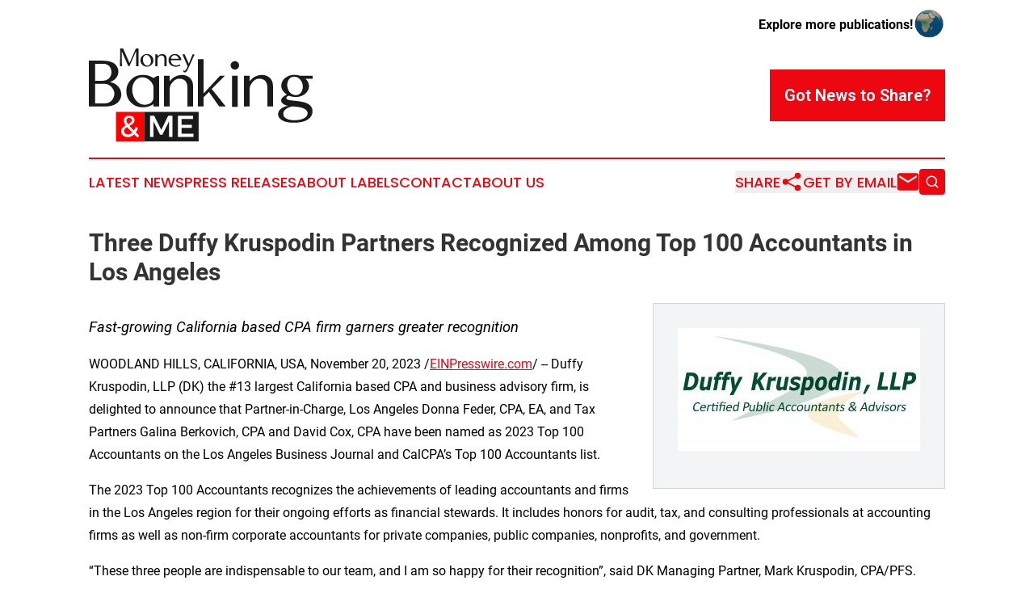

--- FILE ---
content_type: image/svg+xml
request_url: https://cdn.newsmatics.com/agp/sites/moneybankingandme-logo-1.svg
body_size: 11051
content:
<?xml version="1.0" encoding="UTF-8" standalone="no"?>
<!-- Creator: CorelDRAW X7 -->

<svg
   xmlns:dc="http://purl.org/dc/elements/1.1/"
   xmlns:cc="http://creativecommons.org/ns#"
   xmlns:rdf="http://www.w3.org/1999/02/22-rdf-syntax-ns#"
   xmlns:svg="http://www.w3.org/2000/svg"
   xmlns="http://www.w3.org/2000/svg"
   xmlns:sodipodi="http://sodipodi.sourceforge.net/DTD/sodipodi-0.dtd"
   xmlns:inkscape="http://www.inkscape.org/namespaces/inkscape"
   xml:space="preserve"
   width="10.143981in"
   height="4.2111259in"
   version="1.0"
   viewBox="0 0 1014399 421112.57"
   id="svg22"
   sodipodi:docname="moneybanking_me-logo-b23-svg_cropped.svg"
   style="clip-rule:evenodd;fill-rule:evenodd;image-rendering:optimizeQuality;shape-rendering:geometricPrecision;text-rendering:geometricPrecision"
   inkscape:version="0.92.3 (2405546, 2018-03-11)"><metadata
   id="metadata28"><rdf:RDF><cc:Work
       rdf:about=""><dc:format>image/svg+xml</dc:format><dc:type
         rdf:resource="http://purl.org/dc/dcmitype/StillImage" /></cc:Work></rdf:RDF></metadata><defs
   id="defs26" /><sodipodi:namedview
   pagecolor="#ffffff"
   bordercolor="#666666"
   borderopacity="1"
   objecttolerance="10"
   gridtolerance="10"
   guidetolerance="10"
   inkscape:pageopacity="0"
   inkscape:pageshadow="2"
   inkscape:window-width="640"
   inkscape:window-height="480"
   id="namedview24"
   showgrid="false"
   inkscape:zoom="0.29734114"
   inkscape:cx="487.07622"
   inkscape:cy="92.690809"
   inkscape:window-x="0"
   inkscape:window-y="0"
   inkscape:window-maximized="0"
   inkscape:current-layer="svg22" />
 <g
   id="Layer_x0020_2"
   transform="translate(-77274,-88826.413)">
  <metadata
   id="CorelCorpID_0Corel-Layer" />
  <path
   d="m 218938,88826 -317,80848 h 8601 l -1163,-69142 29584,67662 h 5938 l 29837,-67662 v 69142 h 11030 V 97912 88826 h -11706 l -29098,65929 -29034,-65929 z m 142255,33429 c -5726,-5621 -12636,-8410 -20729,-8368 -8009,-42 -14919,2747 -20751,8368 -5727,5600 -8600,12383 -8600,20308 0,7881 2873,14643 8600,20306 5832,5558 12742,8347 20751,8347 8093,0 15003,-2789 20729,-8347 5790,-5663 8643,-12425 8601,-20306 42,-7925 -2811,-14708 -8601,-20308 z m -22716,-3909 c 4586,0 8791,2113 12637,6318 3825,4163 6255,9382 7227,15658 1204,6614 401,12510 -2410,17708 -2768,5114 -6635,8009 -11643,8664 -4860,676 -9445,-1162 -13735,-5494 -4205,-4332 -6868,-9805 -7988,-16419 -1120,-6677 -317,-12573 2409,-17708 2896,-5198 6783,-8072 11644,-8664 422,-84 1035,-105 1859,-63 z m 81292,51328 h 9974 v -34677 c 0,-4564 -656,-8156 -1987,-10756 -1479,-2979 -3550,-5282 -6191,-6952 -3043,-1880 -6001,-2916 -8854,-3085 -3677,-338 -7354,85 -11073,1247 -2197,655 -4585,1902 -7184,3761 -2600,1818 -4607,3909 -6002,6255 0,-1162 0,-4500 0,-10016 h -9974 v 54223 h 9974 v -30831 c 42,-3634 1310,-7121 3825,-10460 2578,-3381 5156,-5620 7755,-6698 1310,-571 2790,-888 4459,-972 1775,-127 3423,0 4944,359 3339,782 5811,2303 7439,4522 1881,2641 2852,6149 2895,10523 z m 47989,-55787 c -8516,-42 -15532,2705 -21047,8241 -5536,5537 -8304,12320 -8304,20371 0,7797 2747,14348 8241,19631 5515,5283 12551,8262 21110,8959 9318,677 17475,-1056 24448,-5198 l -2916,-4691 c -4818,3212 -10755,4691 -17813,4459 -5579,-212 -10439,-1923 -14560,-5157 -4078,-3296 -6635,-8050 -7670,-14284 -254,-1817 -381,-3318 -381,-4459 h 37403 10713 c -591,-7649 -3613,-14179 -9108,-19631 -5494,-5536 -12192,-8283 -20116,-8241 z m -1860,5262 c 4289,0 8178,1458 11643,4332 3592,2852 6129,6762 7607,11706 h -35901 c 739,-4543 2409,-8178 5008,-10882 2641,-2853 5874,-4522 9720,-5029 867,-85 1501,-127 1923,-127 z m 35416,-3698 c 10481,23815 18447,41882 23899,54223 -2557,6191 -4923,11115 -7121,14791 -2176,3592 -4353,5389 -6509,5389 -1563,-84 -3486,-888 -5747,-2409 v 7734 c 1944,1331 3825,2028 5642,2113 4120,232 7649,-1986 10587,-6698 929,-1564 1944,-3382 3021,-5453 1120,-2134 1987,-3909 2600,-5324 655,-1395 1521,-3318 2599,-5748 1162,-2515 1817,-3994 1986,-4395 l 24322,-54223 h -8854 l -17328,42706 -18764,-42706 z"
   id="path3"
   inkscape:connector-curvature="0"
   style="fill:#1a1a1a" />
 </g>
 <g
   id="Layer_x0020_3"
   transform="translate(-77274,-88826.413)">
  <metadata
   id="CorelCorpID_1Corel-Layer" />
  <path
   d="m 77274,144034 v 207590 h 69938 c 8898,0 16060,-380 21486,-1140 10471,-1573 19533,-4340 27183,-8247 7813,-4124 13781,-8898 17796,-14324 4015,-5589 6891,-11285 8573,-16983 1899,-5751 2550,-11502 1899,-17308 -814,-12208 -5588,-23168 -14324,-32934 -8573,-9821 -20889,-16494 -37004,-20021 11991,-4124 21107,-9984 27509,-17634 6457,-7759 9929,-16603 10472,-26532 651,-6620 -217,-12805 -2550,-18610 -2117,-6077 -5806,-11666 -11123,-16874 -5317,-5372 -12914,-9550 -22897,-12371 -9929,-3093 -21865,-4612 -35756,-4612 z m 27996,13998 h 32392 c 7651,0 13565,705 17851,2225 8139,2604 14161,7271 18068,13944 4069,6619 6077,14107 6077,22571 0,7434 -2008,14433 -6077,20998 -4124,6565 -10092,11340 -17959,14324 -5806,2225 -12100,3310 -18882,3310 h -31470 z m 0,90882 h 41019 c 13456,0 24579,4774 33369,14324 8898,9549 13347,19587 13347,30221 0,8248 -2441,16440 -7325,24633 -4991,8030 -11882,13727 -20672,16983 -2713,868 -5860,1573 -9386,2062 -3473,325 -6349,596 -8573,813 -2116,0 -5534,55 -10309,163 -4666,-108 -7542,-163 -8573,-163 h -22897 z m 290550,-35918 h -8410 l -17308,9874 c -14216,-9766 -30059,-14595 -47530,-14487 -21757,-108 -39716,7000 -53878,21324 -14432,14215 -21648,31632 -21648,52304 0,20564 7107,37980 21323,52304 14378,14162 32446,21269 54203,21269 17471,-108 33314,-4937 47530,-14432 v 10472 h 25718 z m -78023,6348 c 12154,-163 23223,3852 33044,12099 9874,8084 16276,17634 19261,28757 v 51381 c 108,5480 -1194,10472 -3853,14921 -2441,4124 -5642,7488 -9657,10038 -4070,2225 -8139,4015 -12262,5371 -4124,1194 -8193,1845 -12263,2062 -13456,434 -25664,-4558 -36678,-14921 -10797,-10309 -17634,-23819 -20509,-40530 -2659,-17091 -271,-32283 7162,-45631 7596,-13564 17904,-21214 30818,-22897 217,0 922,-54 2062,-163 1248,-325 2224,-487 2875,-487 z m 206288,132280 h 25609 v -89037 c 0,-11720 -1682,-20944 -5100,-27618 -3798,-7650 -9115,-13564 -15897,-17850 -7814,-4829 -15410,-7488 -22734,-7922 -9441,-868 -18882,218 -28431,3201 -5643,1683 -11775,4883 -18448,9658 -6674,4666 -11828,10038 -15409,16061 0,-2985 0,-11557 0,-25719 h -25610 v 139226 h 25610 v -79162 c 108,-9332 3364,-18285 9820,-26858 6620,-8681 13240,-14433 19913,-17200 3364,-1465 7162,-2278 11448,-2495 4558,-326 8790,0 12697,922 8573,2007 14921,5914 19099,11611 4828,6782 7324,15789 7433,27021 z m 73465,-214589 h -25610 v 214589 h 25610 v -42267 l 23819,-23874 46607,66141 h 29841 l -63535,-79162 59737,-60064 h -21919 l -74550,80248 z m 155122,15084 c -3744,-3799 -8247,-5698 -13510,-5698 -5101,-108 -9549,1736 -13347,5535 -3853,3743 -5752,8246 -5752,13510 0,5100 1845,9549 5589,13347 3906,3852 8409,5752 13510,5752 5263,108 9712,-1737 13347,-5589 3798,-3798 5697,-8302 5697,-13510 0,-5372 -1845,-9821 -5534,-13347 z m -489,60388 h -25446 v 140690 h 25446 z m 134288,139117 h 25609 v -89037 c 0,-11720 -1682,-20944 -5100,-27618 -3798,-7650 -9115,-13564 -15897,-17850 -7813,-4829 -15409,-7488 -22734,-7922 -9441,-868 -18882,218 -28431,3201 -5643,1683 -11774,4883 -18448,9658 -6674,4666 -11828,10038 -15409,16061 0,-2985 0,-11557 0,-25719 h -25609 v 139226 h 25609 v -79162 c 109,-9332 3364,-18285 9821,-26858 6619,-8681 13239,-14433 19912,-17200 3365,-1465 7163,-2278 11449,-2495 4557,-326 8789,0 12696,922 8573,2007 14921,5914 19099,11611 4829,6782 7325,15789 7433,27021 z m 122893,-143404 c -16873,217 -30981,5047 -42429,14487 -11448,9441 -17200,20944 -17200,34508 0,8031 2225,15572 6674,22571 4775,7108 10906,13131 18285,18123 -16495,7812 -25122,16222 -25718,25121 -543,10363 6890,18285 22246,23656 2875,760 5859,1465 9060,2062 -9006,868 -18285,4286 -27834,10363 -9549,6022 -15029,13402 -16548,22083 -1682,9549 759,17905 7324,25121 6566,6999 15789,11991 27672,15083 9332,2225 20347,3528 33043,3798 12967,218 25013,-759 36244,-2983 16114,-3202 28810,-9170 37980,-17960 9549,-9223 13836,-20618 12913,-34182 -1302,-21866 -19207,-35430 -53715,-40693 -4449,-977 -12804,-2008 -24958,-3201 -11666,-1248 -19967,-2279 -24796,-2984 -9441,-1628 -14541,-4558 -15300,-8953 -218,-2225 813,-4504 3038,-6836 2116,-2225 5100,-3636 8898,-4287 9766,3744 19207,5697 28323,5914 17145,326 31849,-4286 44165,-13835 12371,-9766 18610,-21486 18610,-35159 109,-9712 -3038,-18611 -9386,-26695 -1465,-2116 -3798,-4612 -6999,-7433 h 32717 v -13511 h -56428 c -9386,-2767 -18067,-4178 -25881,-4178 z m 36244,40694 c 3093,11448 2333,22245 -2224,32283 -4341,9875 -11231,15897 -20672,18122 -9875,2008 -19045,163 -27509,-5534 -8247,-5968 -13890,-14650 -16820,-26098 -3092,-11774 -2387,-22571 2062,-32446 4666,-9929 11557,-15952 20672,-17960 6023,-1248 11720,-1030 17146,652 5317,1465 9766,4069 13347,7813 3798,3581 6782,7379 8898,11448 2333,4015 4015,7922 5100,11720 z m -46281,102547 c 9441,0 19804,1085 31035,3201 12913,2224 22571,5697 28919,10471 6565,4558 9767,10472 9550,17797 0,5860 -2659,11231 -7976,16223 -5372,5100 -12859,8898 -22409,11448 -8572,2116 -18122,3310 -28593,3636 -9441,0 -18719,-1194 -27834,-3636 -6782,-2224 -12263,-5262 -16386,-9060 -3690,-3798 -5914,-7705 -6674,-11611 -651,-4558 -543,-8302 326,-11286 976,-3418 2495,-6294 4611,-8736 8465,-9658 20293,-15789 35431,-18447 z"
   id="path7"
   inkscape:connector-curvature="0"
   style="fill:#1a1a1a" />
 </g>
 <g
   id="Layer_x0020_4"
   transform="translate(-77274,-88826.413)">
  <metadata
   id="CorelCorpID_2Corel-Layer" />
  <path
   d="M 327444,376088 H 575002 V 509939 H 327444 Z"
   id="path11"
   inkscape:connector-curvature="0"
   style="fill:#1a1a1a" />
 </g>
 <g
   id="Layer_x0020_5"
   transform="translate(-77274,-88826.413)">
  <metadata
   id="CorelCorpID_3Corel-Layer" />
  <path
   d="M 200215,376088 H 327444 V 509939 H 200215 Z"
   id="path15"
   inkscape:connector-curvature="0"
   style="fill:#ff0000" />
 </g>
 <g
   id="Layer_x0020_6"
   transform="translate(-77274,-88826.413)">
  <metadata
   id="CorelCorpID_4Corel-Layer" />
  <path
   d="m 297625,492630 8087,-8224 -15625,-15214 c 3837,-5209 7127,-11377 10005,-18230 l -10279,-7675 c -2468,6579 -5346,12335 -8635,17270 -8224,-8087 -14940,-14940 -20148,-20834 11787,-6167 23300,-13021 23300,-26179 0,-11787 -9868,-20148 -24260,-20148 -14940,0 -24946,8909 -24946,21656 0,6853 2878,13706 9183,22204 -10827,5757 -20696,13021 -20696,26590 0,15489 13021,26865 30154,26865 10554,0 20422,-4660 28920,-12747 z m -50028,-77715 c 0,-6579 4934,-11651 12610,-11651 7127,0 11650,4112 11650,10417 0,8498 -7812,13432 -17133,18230 -4797,-6580 -7127,-11925 -7127,-16996 z m 6716,63871 c -9869,0 -17681,-6579 -17681,-16173 0,-7813 6168,-12884 14118,-17407 6030,6853 13706,14666 23300,24260 -6031,5894 -12746,9320 -19737,9320 z m 201735,11240 v -95945 h -19075 l -31502,63734 -31638,-63734 h -19189 v 95945 h 15214 v -71685 l 30268,61679 h 10554 l 30268,-61679 137,71685 z m 93911,-81416 v -14529 h -68532 v 95945 h 70177 v -14529 h -54003 v -26454 h 46876 v -14528 h -46876 v -25905 z"
   id="path19"
   inkscape:connector-curvature="0"
   style="fill:#ffffff" />
 </g>
</svg>